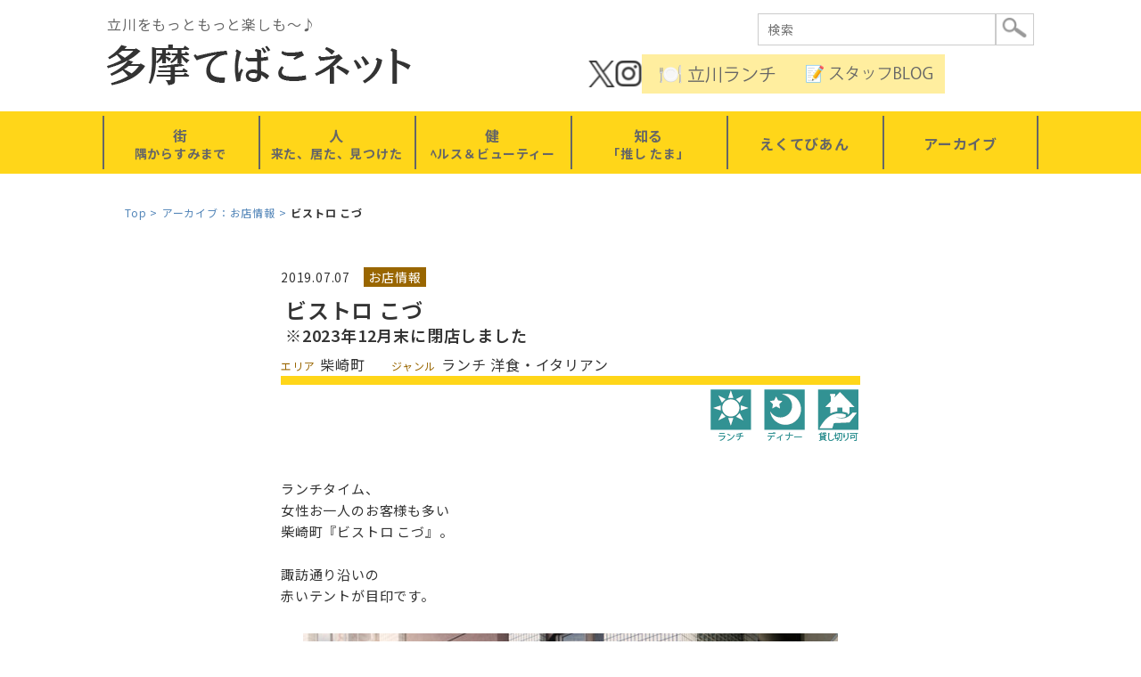

--- FILE ---
content_type: text/html; charset=utf-8
request_url: https://www.tamatebakonet.jp/shop/detail/id=11449
body_size: 8850
content:
<!doctype html>
<html lang="ja">
<head>
<meta charset="utf-8">

<!-- Google tag (gtag.js) -->
<script async src="https://www.googletagmanager.com/gtag/js?id=G-T7Y29B6QKK"></script>
<script>
  window.dataLayer = window.dataLayer || [];
  function gtag(){dataLayer.push(arguments);}
  gtag('js', new Date());

  gtag('config', 'G-T7Y29B6QKK');
</script>

<title>ビストロ こづ | 多摩てばこネット</title>
<meta name="Keywords" content="">
<meta name="Description" content="">
<link rel="home" href="/" title="多摩てばこネット" >
<link rel="alternate" media="handheld" href="/shop/detail/id=11449" >
<meta name="robots" content="INDEX,FOLLOW">
<meta name="robots" content="NOODP">
<meta name="robots" content="NOYDIR">
<meta property="og:title" content="ビストロ こづ">
<meta property="og:description" content="">
<meta property="og:image" content="">
<meta property="og:type" content="">
<meta property="og:site_name" content="多摩てばこネット">
<meta property="og:url" content="https://www.tamatebakonet.jp/shop/detail/id=11449">
<meta property="twitter:card" content="summary">
<meta property="twitter:title" content="ビストロ こづ">
<meta property="twitter:description" content="">
<meta property="twitter:image" content="">
<link rel="icon" href="/files/user/common/images/favicon.ico?v=1542372034">
<link rel="SHORTCUT ICON" href="/favicon.ico?v=1746762176">
<link rel="canonical" href="https://www.tamatebakonet.jp/">
<script src="/files/user/lib/jquery.js?v=1532320323"></script>
<script src="/files/user/lib/jquery.min.js?v=1532350665"></script>
<link rel="stylesheet" href="/files/user/common/css/reset.css?v=1531972955">
<link rel="stylesheet" href="/files/user/common/css/common.css?v=1746358553&date=1768523560">
<link rel="stylesheet" href="/files/user/common/css/style.css?v=1754754052&date=1768523560">
<!--[if lt IE 9]>
<script src="//cdnjs.cloudflare.com/ajax/libs/html5shiv/3.7.3/html5shiv.js"></script>
<![endif]-->

<script>
document.oncontextmenu = function () {return false;}
</script>

<style type="text/css"><!--
#main_contents .pdf_area li {
	background-position: 0 13px;
}
--></style>

<script async src="https://www.googletagmanager.com/gtag/js?id=G-T7Y29B6QKK"></script>

<script>
    window.dataLayer = window.dataLayer || [];
    function gtag(){dataLayer.push(arguments);}
    gtag('js', new Date());
    gtag('config', 'G-T7Y29B6QKK',{"page_module":"topics","main_module_id":11449,"page_sysnm":"topics_detail11","group_id":11});
</script>

</head>

<body class="layout2">

<div id="topics_detail11" class="wrapper1">
<div id="main_module_id_11449" class="wrapper2">
<div id="container">

	<header id="header"><header class="header-wrap">
	<div class="box1">
		<p class="copy">立川をもっともっと楽しも～♪</p>
		<div class="logo"><a href="https://www.tamatebakonet.jp/"><img src="/files/user/common/images/logo.png?v=1532319459" alt="多摩てばこネット"></a></div>
	</div>
	<div class="box2">
 	   <div class="searchBox">
	    <form action="https://www.tamatebakonet.jp/search/" method="GET">
	    	<span><input type="search" value="" name="topics_keyword" placeholder="検索" class="search-field"></span>
	    	<span><input type="image" src="/files/user/common/images/bnt_search.png?v=1532319459" alt="検索" class="search-btn"></span>
		</form>
		</div>
		<div>
			<div class="hBnr">
			<div class="sns x"><a rel="noopener" href="https://x.com/tamatebakonet" target="_blank"><img src="/files/user/cmn/fico_sns_x.png?v=1745673986" alt="twitter"></a></div>
			<div class="sns"><a rel="noopener" href="https://www.instagram.com/tamatebakonet/" target="_blank"><img src="/files/user/cmn/fico_sns_Instagram.png?v=1745673986" alt="insta"></a></div>
			<!--<div class="sns last"><a rel="noopener" href="https://www.facebook.com/bien.ecoutez" target="_blank"><img src="/files/user/cmn/fico_sns_Ifacebook.png?v=1745673986" alt="facebook"></a></div>-->
			<div class="blogBnr"><a href="https://www.tamatebakonet.jp/staffblog/contents_type=163"><img src="/files/user/cmn/hnav_lunch.png?v=1754752921" width="142" alt="立川ランチ"></a></div>
			<div class="blogBnr"><a href="https://www.tamatebakonet.jp/staffblog/"><img src="/files/user/cmn/hnav_blog.png?v=1754752921" width="142" alt="スタッフbLOG"></a></div>
			</div>
		</div>
	</div>
</header></header>

	<nav id="navi"><ul class="gNav">
    <li>
        <div class="wrap">
        <a href="#" class="ti"><span>街<br><small>隅からすみまで</small></span></a>
        <ul class="gNav-sub">
            <li><a href="https://www.tamatebakonet.jp/oideyasu/">立川名店街・おいでやす！たちかわ</a></li>
            <li><a href="https://www.tamatebakonet.jp/season/">立川の四季・二十四節気★七十二候</a></li>
            <li><a href="https://www.tamatebakonet.jp/tachiyori/">ちょこたち“ちょこっと立ち寄りました”</a></li>
            <li><a href="https://www.tamatebakonet.jp/town-news/">まちNews！</a></li>
            <li><a href="https://www.tamatebakonet.jp/buratto/">たちかわぶらっと</a></li>
            <li><a href="https://www.tamatebakonet.jp/lunchmap/">立川駅周辺ランチマップ</a></li>
        </ul>
        </div>
    </li>
    <li>
        <div class="wrap">
        <a href="#" class="ti"><span>人<br><small>来た、居た、見つけた</small></span></a>
        <ul class="gNav-sub">
            <li><a href="https://www.tamatebakonet.jp/tostugeki-interview/">気になる人・インタビュー</a></li>
            <li><a href="https://www.tamatebakonet.jp/oneday/">…とある一日拝見しました！</a></li>
            <li><a href="https://www.tamatebakonet.jp/takumi/">たくみ体験隊！</a></li>
        </ul>
        </div>
    </li>
    <li>
        <div class="wrap">
        <a href="#" class="ti"><span>健<br><small>ﾍルス＆ビューティー</small></span></a>
        <ul class="gNav-sub">
            <li><a href="https://www.tamatebakonet.jp/5min/">自宅で5分！</a></li>
            <li><a href="https://www.tamatebakonet.jp/recipe/">立川名産品レシピ</a></li>
        </ul>
        </div>
    </li>
    <li>
        <div class="wrap">
        <a href="#" class="ti"><span>知る<br><small>「推し たま」</small></span></a>
        <ul class="gNav-sub">
            <li><a href="https://www.tamatebakonet.jp/dream-plan/">たちかわ夢プラン♪</a></li>
            <li><a href="https://www.tamatebakonet.jp/your-tama/">あなたの「推したま」</a></li>
            <li><a href="https://www.tamatebakonet.jp/info/">立川他、まちからのお知らせ～</a></li>
            <li><a href="https://www.tamatebakonet.jp/event-report/">話題のイベント・レポート</a></li>
        </ul>
        </div>
    </li>
    <li>
        <div class="wrap">
        <a href="https://www.tamatebakonet.jp/monthly/" class="ti"><span>えくてびあん</span></a>
        <ul class="gNav-sub">
			<li><a href="https://www.tamatebakonet.jp/monthly/">えくてびあんPDF</a></li>
			<!--<li><a rel="noopener" href="https://note.com/ecoutez_bien" target="_blank">えくてびあん+(プラス)</a></li>-->
        </ul>
        </div>
    </li>
    <li><a href="https://www.tamatebakonet.jp/archives/" class="ti"><span>アーカイブ</span></a></li>
</ul>
</nav>
	<div id="footpath"><ul class="footpath cf">
      <li class="footpath"><a href="https://www.tamatebakonet.jp/">Top</a></li>
        <li class="footpath"><a href="https://www.tamatebakonet.jp/shop/">アーカイブ：お店情報</a></li>
        <li class="footpath"><strong>ビストロ こづ</strong></li>
  </ul>
</div>

	<div id="contents">
		<div id="top_contents">
			<div id="sub_module1">
					
			</div>
		</div>
		<div id="wrap_contents" class="clearFix">
			<div id="main_contents">
				<div id="sub_module3">
						
				</div>
				<div id="main_module">
						<div id="contents1000226"><div class="topics_detail module">
<div class="data1">
	<time>2019.07.07</time>
	<span class="cat">お店情報</span>
</div>

<div class="titleArea">
	<h1>ビストロ こづ<span>※2023年12月末に閉店しました</span></h1>
	<ul class="cat">
		<li>
			<span class="hl">エリア</span>
			<span>柴崎町</span>
		</li>
		<li>
			<span class="hl">ジャンル</span>
			<span>ランチ 洋食・イタリアン</span>
		</li>
	</ul>
</div>

<div class="iconList"><!-- ピクトサイン -->
ランチ ディナー 貸し切り可
<!-- /.ピクトサイン --></div>
<!-- 本文 -->











<section class="mainbox set1">
	<div class="text">ランチタイム、<br>
女性お一人のお客様も多い<br>
柴崎町『ビストロ こづ』。<br>
<br>
諏訪通り沿いの<br>
赤いテントが目印です。</div>	<div class="photo"><img src="https://tamatebakonet.fgarden-s.com/files/user/omise/11449/kozu9.jpg" alt=""></div></section>










<section class="mainbox set2">
	<div class="text">今回は、お肉とお魚からメインを選べる<br>
本格フレンチのミニコース、<br>
Ａ (1500円 税込)の魚料理にしました。<br>
　・サラダ<br>
　・スープ<br>
　・メイン料理（本日おすすめのメニューより）<br>
　・デザート<br>
　・パン or ライス<br>
<br>
テリーヌなど、前菜から始まる<br>
B コース (2800円 税込)もあります。<br>
　・前菜盛り合わせ<br>
　・スープ<br>
　・メインお料理<br>
　（本日のおすすめ料理より）<br>
　・パン or ライス<br>
　・グランデセール<br>
　（シェフ特製デザート盛り合わせ）<br>
　・コーヒー or 紅茶<br>
平日・土日・祝日共に同じ価格です。</div>	<div class="photo"><img src="https://tamatebakonet.fgarden-s.com/files/user/omise/11449/kozu1.jpg" alt=""></div></section>










<section class="mainbox set3">
	<div class="text">特製ドレッシングによるサラダ。</div>	<div class="photo"><img src="https://tamatebakonet.fgarden-s.com/files/user/omise/11449/kozu3.jpg" alt=""></div></section>










<section class="mainbox set4">
	<div class="text">温かいパン、またはライスを選べます。</div>	<div class="photo"><img src="https://tamatebakonet.fgarden-s.com/files/user/omise/11449/kozu2.jpg" alt=""></div></section>










<section class="mainbox set5">
	<div class="text">冷製ポタージュ。<br>
薄くスライスして切った<br>
紫芋をトッピング。</div>	<div class="photo"><img src="https://tamatebakonet.fgarden-s.com/files/user/omise/11449/kozu4.jpg" alt=""></div></section>










<section class="mainbox set6">
	<div class="text">昨日のメイン (魚) 料理から。<br>
さごちのポワレ白ワインソース<br>
おいしい。<br>
<br>
下記のメニューもありました。<br>
・さつまいも三元豚のグリエ<br>
　粒マスタードソース（肉）<br>
・大山鶏のバロティーヌ（肉）</div>	<div class="photo"><img src="https://tamatebakonet.fgarden-s.com/files/user/omise/11449/kozu5.jpg" alt=""></div></section>










<section class="mainbox set7">
	<div class="text">いつも楽しみな、<br>
古積(こづみ)シェフのデザート。<br>
<br>
今回は、パンナコッタと<br>
パッションフルーツのゼリー、<br>
ショコラのアイスでした。<br>
<br>
パッションフルーツの酸味と<br>
ショコラの甘味との対比が絶妙。</div>	<div class="photo"><img src="https://tamatebakonet.fgarden-s.com/files/user/omise/11449/kozu10.jpg" alt=""></div></section>










<section class="mainbox set8">
	<div class="photo"><img src="https://tamatebakonet.fgarden-s.com/files/user/omise/11449/kozu6.jpg" alt=""></div></section>










<section class="mainbox set9">
	<div class="text">紅茶、またはコーヒー付き。<br>
贅沢なランチを堪能しました。<br>
<br>
by T.I</div></section>
<!-- //本文 -->



<div class="infoArea">
	<div class="infoBox">
		<table class="info">


			<tr>
			<th>名称</th>			<td>ビストロ こづ</td>
			</tr>

			<tr>
			<th>所在地</th>			<td>立川市柴崎町2-2-23<br>
松村ビル１F</td>
			</tr>

			<tr>
			<th>TEL</th>			<td>042-525-9929</td>
			</tr>

			<tr>
			<th>営業時間</th>			<td>ランチ<br>
12:00～14:30(L.O 13:45)<br>
ディナー<br>
18:00～22:00(L.O 20:30)</td>
			</tr>

			<tr>
			<th>定休日</th>			<td>月曜日</td>
			</tr>		</table>
	</div>
	<div class="map">
<iframe allowfullscreen="" frameborder="0" height="300" scrolling="no" src="https://www.google.com/maps/embed?pb=!1m18!1m12!1m3!1d3240.169488657791!2d139.40865191525918!3d35.69744658019057!2m3!1f0!2f0!3f0!3m2!1i1024!2i768!4f13.1!3m3!1m2!1s0x6018e179f4e4675b%3A0xfe483283de1546b6!2z44CSMTkwLTAwMjMg5p2x5Lqs6YO956uL5bed5biC5p-05bSO55S677yS5LiB55uu77yS4oiS77yS77yT!5e0!3m2!1sja!2sjp!4v1490938960978" style="border:0" width="300"></iframe>
	</div></div><!-- /.infoArea -->



<div class="priceArea">
	<div class="price1">
		<table>



		</table>
	</div>
	<div class="price2">
		<table>



		</table>
	</div>
</div><!-- /.priceArea -->


<!-- ページ独自スタイルシート -->


</div>

<script>
(function($) {
	$('.data1 .cat').each(function(){
		var txt = $(this).html();
		$(this).html(txt.replace(/お店情報/g,'<a href="https://www.tamatebakonet.jp/shop/">お店情報</a>')
.replace(/スポーツ/g,'<a href="https://www.tamatebakonet.jp/sports/">スポーツ</a>')
.replace(/インタビュー/g,'<a href="https://www.tamatebakonet.jp/interview/">インタビュー</a>')
.replace(/街情報/g,'<a href="https://www.tamatebakonet.jp/town/">街情報</a>')
.replace(/街のインフォメーション/g,'<a href="https://www.tamatebakonet.jp/info/">街のインフォメーション</a>')
.replace(/イベントレポート/g,'<a href="https://www.tamatebakonet.jp/event/">イベントレポート</a>')
		);
	});

	$('.infoBox th').each(function(){
		var txt = $(this).html();
		$(this).html(txt.replace(/イベント日程/g,'日程')
.replace(/イベント会場名称/g,'会場')
		);
	});

	$('#topics_detail11 .titleArea .cat').each(function(){
		var txt = $(this).html();
		$(this).html(txt.replace(/ランチ/g,'<a href="https://www.tamatebakonet.jp/shop/lunch/">ランチ</a>')
.replace(/和食/g,'<a href="https://www.tamatebakonet.jp/shop/japanese/">和食</a>')
.replace(/洋食・イタリアン/g,'<a href="https://www.tamatebakonet.jp/shop/italian/">洋食・イタリアン</a>')
.replace(/カフェ・喫茶店/g,'<a href="https://www.tamatebakonet.jp/shop/cafe/">カフェ・喫茶店</a>')
.replace(/中華・アジア/g,'<a href="https://www.tamatebakonet.jp/shop/asia/">中華・アジア</a>')
.replace(/ラーメン/g,'<a href="https://www.tamatebakonet.jp/shop/ramen/">ラーメン</a>')
.replace(/うどん・そば/g,'<a href="https://www.tamatebakonet.jp/shop/udonsoba/">うどん・そば</a>')
.replace(/スイーツ/g,'<a href="https://www.tamatebakonet.jp/shop/sweets/">スイーツ</a>')
.replace(/フード・テイクアウト/g,'<a href="https://www.tamatebakonet.jp/shop/takeout/">フード・テイクアウト</a>')
.replace(/その他専門店/g,'<a href="https://www.tamatebakonet.jp/shop/other/">その他専門店</a>')
		);
	});


	$('#topics_detail26 .titleArea .cat').each(function(){
		var txt = $(this).html();
		$(this).html(txt.replace(/富士見町/g,'<a href="https://www.tamatebakonet.jp/info/fujimi/">富士見町</a>')
.replace(/柴崎町/g,'<a href="https://www.tamatebakonet.jp/info/shibasaki/">柴崎町</a>')
.replace(/錦町/g,'<a href="https://www.tamatebakonet.jp/info/nishiki/">錦町</a>')
.replace(/羽衣町/g,'<a href="https://www.tamatebakonet.jp/info/hagoromo/">羽衣町</a>')
.replace(/曙町/g,'<a href="https://www.tamatebakonet.jp/info/akebono/">曙町</a>')
.replace(/高松町/g,'<a href="https://www.tamatebakonet.jp/info/takamatsu/">高松町</a>')
.replace(/砂川町/g,'<a href="https://www.tamatebakonet.jp/info/sunagawa/">砂川町</a>')
.replace(/緑町/g,'<a href="https://www.tamatebakonet.jp/info/midori/">緑町</a>')
.replace(/栄町/g,'<a href="https://www.tamatebakonet.jp/info/sakae/">栄町</a>')
.replace(/若葉町/g,'<a href="https://www.tamatebakonet.jp/info/wakaba/">若葉町</a>')
.replace(/幸町/g,'<a href="https://www.tamatebakonet.jp/info/saiwai/">幸町</a>')
.replace(/柏町/g,'<a href="https://www.tamatebakonet.jp/info/kashiwa/">柏町</a>')
.replace(/泉町/g,'<a href="https://www.tamatebakonet.jp/info/izumi/">泉町</a>')
.replace(/一番町/g,'<a href="https://www.tamatebakonet.jp/info/ichiban/">一番町</a>')
.replace(/西砂町/g,'<a href="https://www.tamatebakonet.jp/info/nishisuna/">西砂町</a>')
		);
	});

	$('#topics_detail12 .titleArea .cat').each(function(){
		var txt = $(this).html();
		$(this).html(txt.replace(/富士見町/g,'<a href="https://www.tamatebakonet.jp/event/fujimi/">富士見町</a>')
.replace(/柴崎町/g,'<a href="https://www.tamatebakonet.jp/event/shibasaki/">柴崎町</a>')
.replace(/錦町/g,'<a href="https://www.tamatebakonet.jp/event/nishiki/">錦町</a>')
.replace(/羽衣町/g,'<a href="https://www.tamatebakonet.jp/event/hagoromo/">羽衣町</a>')
.replace(/曙町/g,'<a href="https://www.tamatebakonet.jp/event/akebono/">曙町</a>')
.replace(/高松町/g,'<a href="https://www.tamatebakonet.jp/event/takamatsu/">高松町</a>')
.replace(/砂川町/g,'<a href="https://www.tamatebakonet.jp/event/sunagawa/">砂川町</a>')
.replace(/緑町/g,'<a href="https://www.tamatebakonet.jp/event/midori/">緑町</a>')
.replace(/栄町/g,'<a href="https://www.tamatebakonet.jp/event/sakae/">栄町</a>')
.replace(/若葉町/g,'<a href="https://www.tamatebakonet.jp/event/wakaba/">若葉町</a>')
.replace(/幸町/g,'<a href="https://www.tamatebakonet.jp/event/saiwai/">幸町</a>')
.replace(/柏町/g,'<a href="https://www.tamatebakonet.jp/event/kashiwa/">柏町</a>')
.replace(/泉町/g,'<a href="https://www.tamatebakonet.jp/event/izumi/">泉町</a>')
.replace(/一番町/g,'<a href="https://www.tamatebakonet.jp/event/ichiban/">一番町</a>')
.replace(/西砂町/g,'<a href="https://www.tamatebakonet.jp/event/nishisuna/">西砂町</a>')
		);
	});


	$('#topics_detail12 .titleArea .cat').each(function(){
		var txt = $(this).html();
		$(this).html(txt.replace(/スポーツ/g,'<a href="https://www.tamatebakonet.jp/event/sports/">スポーツ</a>')
.replace(/音楽・アート/g,'<a href="https://www.tamatebakonet.jp/event/art/">音楽・アート</a>')
.replace(/飲食・グルメ/g,'<a href="https://www.tamatebakonet.jp/event/gourmet/">飲食・グルメ</a>')
.replace(/お祭り/g,'<a href="https://www.tamatebakonet.jp/event/festival/">お祭り</a>')
.replace(/体験/g,'<a href="https://www.tamatebakonet.jp/event/experience/">体験</a>')
.replace(/年中行事/g,'<a href="https://www.tamatebakonet.jp/event/annual/">年中行事</a>')
.replace(/防災・消防/g,'<a href="https://www.tamatebakonet.jp/event/firefighting/">防災・消防</a>')
.replace(/その他企画/g,'<a href="https://www.tamatebakonet.jp/event/other/">その他企画</a>')
		);
	});

	$('#topics_detail19 .titleArea .cat').each(function(){
		var txt = $(this).html();
		$(this).html(txt.replace(/富士見町/g,'<a href="https://www.tamatebakonet.jp/town/fujimi/">富士見町</a>')
.replace(/柴崎町/g,'<a href="https://www.tamatebakonet.jp/town/shibasaki/">柴崎町</a>')
.replace(/錦町/g,'<a href="https://www.tamatebakonet.jp/town/nishiki/">錦町</a>')
.replace(/羽衣町/g,'<a href="https://www.tamatebakonet.jp/town/hagoromo/">羽衣町</a>')
.replace(/曙町/g,'<a href="https://www.tamatebakonet.jp/town/akebono/">曙町</a>')
.replace(/高松町/g,'<a href="https://www.tamatebakonet.jp/town/takamatsu/">高松町</a>')
.replace(/砂川町/g,'<a href="https://www.tamatebakonet.jp/town/sunagawa/">砂川町</a>')
.replace(/緑町/g,'<a href="https://www.tamatebakonet.jp/town/midori/">緑町</a>')
.replace(/栄町/g,'<a href="https://www.tamatebakonet.jp/town/sakae/">栄町</a>')
.replace(/若葉町/g,'<a href="https://www.tamatebakonet.jp/town/wakaba/">若葉町</a>')
.replace(/幸町/g,'<a href="https://www.tamatebakonet.jp/town/saiwai/">幸町</a>')
.replace(/柏町/g,'<a href="https://www.tamatebakonet.jp/town/kashiwa/">柏町</a>')
.replace(/泉町/g,'<a href="https://www.tamatebakonet.jp/town/izumi/">泉町</a>')
.replace(/一番町/g,'<a href="https://www.tamatebakonet.jp/town/ichiban/">一番町</a>')
.replace(/西砂町/g,'<a href="https://www.tamatebakonet.jp/town/nishisuna/">西砂町</a>')
.replace(/立川の公園/g,'<a href="https://www.tamatebakonet.jp/town/park/">立川の公園</a>')
.replace(/立川の自然/g,'<a href="https://www.tamatebakonet.jp/town/nature/">立川の自然</a>')
.replace(/立川の歴史/g,'<a href="https://www.tamatebakonet.jp/town/history/">立川の歴史</a>')
.replace(/お知らせ/g,'<a href="https://www.tamatebakonet.jp/town/info/">お知らせ</a>')
		);
	});


	$('#topics_detail11 .titleArea .cat').each(function(){
		var txt = $(this).html();
		$(this).html(txt.replace(/富士見町/g,'<a href="https://www.tamatebakonet.jp/shop/fujimi/">富士見町</a>')
.replace(/柴崎町/g,'<a href="https://www.tamatebakonet.jp/shop/shibasaki/">柴崎町</a>')
.replace(/錦町/g,'<a href="https://www.tamatebakonet.jp/shop/nishiki/">錦町</a>')
.replace(/羽衣町/g,'<a href="https://www.tamatebakonet.jp/shop/hagoromo/">羽衣町</a>')
.replace(/曙町/g,'<a href="https://www.tamatebakonet.jp/shop/akebono/">曙町</a>')
.replace(/高松町/g,'<a href="https://www.tamatebakonet.jp/shop/takamatsu/">高松町</a>')
.replace(/砂川町/g,'<a href="https://www.tamatebakonet.jp/shop/sunagawa/">砂川町</a>')
.replace(/緑町/g,'<a href="https://www.tamatebakonet.jp/shop/midori/">緑町</a>')
.replace(/栄町/g,'<a href="https://www.tamatebakonet.jp/shop/sakae/">栄町</a>')
.replace(/若葉町/g,'<a href="https://www.tamatebakonet.jp/shop/wakaba/">若葉町</a>')
.replace(/幸町/g,'<a href="https://www.tamatebakonet.jp/shop/saiwai/">幸町</a>')
.replace(/柏町/g,'<a href="https://www.tamatebakonet.jp/shop/kashiwa/">柏町</a>')
.replace(/泉町/g,'<a href="https://www.tamatebakonet.jp/shop/izumi/">泉町</a>')
.replace(/一番町/g,'<a href="https://www.tamatebakonet.jp/shop/ichiban/">一番町</a>')
.replace(/西砂町/g,'<a href="https://www.tamatebakonet.jp/shop/nishisuna/">西砂町</a>')
		);
	});


	$('#topics_detail8 .titleArea .cat').each(function(){
		var txt = $(this).html();
		$(this).html(txt.replace(/少年野球/g,'<a href="https://www.tamatebakonet.jp/baseball_G1/">少年野球</a>')
.replace(/箱根駅伝/g,'<a href="https://www.tamatebakonet.jp/sports/ekiden/">箱根駅伝</a>')
.replace(/施設/g,'<a href="https://www.tamatebakonet.jp/sports/facility/">施設</a>')
.replace(/マラソン/g,'<a href="https://www.tamatebakonet.jp/sports/marathon/">マラソン</a>')
		);
	});

	$('.iconList').each(function(){
		var txt = $(this).html();
		$(this).html(txt.replace(/多目的トイレ/g,'<img src="/files/user/images/ic_toilet2.png?v=1541743865" alt="多目的">')
.replace(/通常トイレ/g,'<img src="/files/user/images/ic_toilet.png?v=1541743865" alt="">')
.replace(/トイレ/g,'<img src="/files/user/images/ic_toilet.png?v=1541743865" alt="トイレ">')
.replace(/水道/g,'<img src="/files/user/images/ic_water.png?v=1541743865" alt="水道">')
.replace(/テーブルセット/g,'<img src="/files/user/images/ic_tableset.png?v=1541743866" alt="テーブルセット">')
.replace(/複合遊具/g,'<img src="/files/user/images/ic_complex.png?v=1541743868" alt="複合遊具">')
.replace(/人気遊具/g,'<img src="/files/user/images/ic_popular.png?v=1541743866" alt="人気遊具">')
.replace(/健康遊具/g,'<img src="/files/user/images/ic_health.png?v=1541743867" alt="健康遊具">')
.replace(/防災遊具/g,'<img src="/files/user/images/ic_bousai.png?v=1541743868" alt="防災遊具">')
.replace(/サクラ/g,'<img src="/files/user/images/ic_flower_sakura.png?v=1541743867" alt="サクラ">')
.replace(/フジ/g,'<img src="/files/user/images/ic_flower_fuji.png?v=1541743867" alt="フジ">')
.replace(/アジサイ/g,'<img src="/files/user/images/ic_flower_ajisai.png?v=1541743867" alt="アジサイ">')
.replace(/コブシ/g,'<img src="/files/user/images/ic_flower_kobushi.png?v=1541743867" alt="コブシ">')
.replace(/水辺・水遊び/g,'<img src="/files/user/images/ic_waterplay.png?v=1541743865" alt="水辺・水遊び">')
.replace(/記念碑・展示/g,'<img src="/files/user/images/ic_monument.png?v=1541743868" alt="記念碑・展示">')
.replace(/イベント・お祭り会場/g,'<img src="/files/user/images/ic_event.png?v=1541743871" alt="イベント・お祭り会場">')
.replace(/自転車置き場/g,'<img src="/files/user/images/ic_bike.png?v=1541743868" alt="自転車置き場">')
.replace(/ランチ/g,'<img src="/files/user/images/ic_lunch.png?v=1541743868" alt="ランチ">')
.replace(/ディナー/g,'<img src="/files/user/images/ic_dinner.png?v=1541743868" alt="ディナー">')
.replace(/Wi-Fi/g,'<img src="/files/user/images/ic_wifi.png?v=1541743866" alt="Wi-Fi">')
.replace(/全席禁煙/g,'<img src="/files/user/images/ic_nosmoking.png?v=1541743866" alt="全席禁煙">')
.replace(/駐車場あり/g,'<img src="/files/user/images/ic_parking.png?v=1541743866" alt="駐車場あり">')
.replace(/個室/g,'<img src="/files/user/images/ic_privateroom.png?v=1541743866" alt="個室">')
.replace(/貸し切り可/g,'<img src="/files/user/images/ic_only.png?v=1541743866" alt="貸し切り可">')
.replace(/ペット可/g,'<img src="/files/user/images/ic_pet.png?v=1541743866" alt="ペット可">')
		);
	});


})(jQuery);
</script>
</div><!-- //div id="contents1000226 -->

				</div>
				<div id="sub_module4">
						<div id="contents1000246"><div class="topics_list module">
<h2 class="topTi"><span>関連記事</span></h2>
<div class="module_contents">
<ul class="list03 cf">
	<li class="item" data-mh="item">
		<a href="https://www.tamatebakonet.jp/shop/detail/id=15654">

			<div class="thumbnail"><img src="/files/topics/15654_ext_07_0.jpg?v=1702736731" alt="ビストロ こづ">
</div>
			<h3>ビストロ こづ<span>※2023年12月末に閉店しました</span></h3>

		</a>
	</li>
	<li class="item" data-mh="item">
		<a href="https://www.tamatebakonet.jp/shop/detail/id=15309">

			<div class="thumbnail"><img src="/files/topics/15309_ext_07_0.jpg?v=1690525951" alt="ビストロ こづ">
</div>
			<h3>ビストロ こづ<span>※2023年12月末に閉店しました</span></h3>

		</a>
	</li>
	<li class="item" data-mh="item">
		<a href="https://www.tamatebakonet.jp/shop/detail/id=14230">

			<div class="thumbnail"><img src="/files/topics/14230_ext_07_0.jpg?v=1650246235" alt="ビストロ こづ">
</div>
			<h3>ビストロ こづ<span>※2023年12月末に閉店しました</span></h3>

		</a>
	</li>
	<li class="item" data-mh="item">
		<a href="https://www.tamatebakonet.jp/shop/detail/id=13606">

			<div class="thumbnail"><img src="/files/topics/13606_ext_07_0.jpg?v=1625800440" alt="ビストロ こづ">
</div>
			<h3>ビストロ こづ<span>※2023年12月末に閉店しました</span></h3>

		</a>
	</li>
	<li class="item" data-mh="item">
		<a href="https://www.tamatebakonet.jp/shop/detail/id=13069">

			<div class="thumbnail"><img src="/files/topics/13069_ext_07_0.jpg?v=1607501719" alt="ビストロ こづ">
</div>
			<h3>ビストロ こづ<span>※2023年12月末に閉店しました</span></h3>

		</a>
	</li>
	<li class="item" data-mh="item">
		<a href="https://www.tamatebakonet.jp/shop/detail/id=13068">

			<div class="thumbnail"><img src="/files/topics/13068_ext_07_0.jpg?v=1607498792" alt="ビストロ こづ">
</div>
			<h3>ビストロ こづ<span>※2023年12月末に閉店しました</span></h3>

		</a>
	</li>
	<li class="item" data-mh="item">
		<a href="https://www.tamatebakonet.jp/shop/detail/id=12880">

			<div class="thumbnail"><img src="/files/topics/12880_ext_07_0.jpg?v=1602054408" alt="ビストロ こづ">
</div>
			<h3>ビストロ こづ<span>※2023年12月末に閉店しました</span></h3>

		</a>
	</li>
	<li class="item" data-mh="item">
		<a href="https://www.tamatebakonet.jp/shop/detail/id=12360">

			<div class="thumbnail"><img src="/files/topics/12360_ext_07_0.jpg?v=1586397764" alt="ビストロ こづ">
</div>
			<h3>ビストロ こづ<span>※2023年12月末に閉店しました</span></h3>

		</a>
	</li>
	<li class="item" data-mh="item">
		<a href="https://www.tamatebakonet.jp/shop/detail/id=12214">

			<div class="thumbnail"><img src="/files/topics/12214_ext_07_0.jpg?v=1583047110" alt="ビストロ こづ">
</div>
			<h3>ビストロ こづ<span>※2023年12月末に閉店しました</span></h3>

		</a>
	</li>
	<li class="item" data-mh="item">
		<a href="https://www.tamatebakonet.jp/shop/detail/id=10919">

			<div class="thumbnail"><img src="/files/topics/10919_ext_07_0.jpg?v=1548122363" alt="ビストロ こづ">
</div>
			<h3>ビストロ こづ<span>※2023年12月末に閉店しました</span></h3>

		</a>
	</li>
	<li class="item" data-mh="item">
		<a href="https://www.tamatebakonet.jp/shop/detail/id=9749">

			<div class="thumbnail"><img src="/files/topics/9749_ext_07_0.jpg?v=1538457925" alt="ビストロ こづ">
</div>
			<h3>ビストロ こづ<span>※2023年12月末に閉店しました</span></h3>

		</a>
	</li>
	<li class="item" data-mh="item">
		<a href="https://www.tamatebakonet.jp/shop/detail/id=8359">

			<div class="thumbnail"><img src="/files/topics/8359_ext_07_0.jpg?v=1535121984" alt="ビストロ こづ">
</div>
			<h3>ビストロ こづ<span>※2023年12月末に閉店しました</span></h3>

		</a>
	</li>
</ul>
</div>

</div></div><!-- //div id="contents1000246 -->

				</div>
				<div id="sub_module7">
						
				</div>
			</div>
			<div id="side_contents_right">
				<div id="sub_module2">
						
				</div>
				<div id="sub_module5">
						
				</div>
			</div>
		</div>
		<div id="bottom_contents">
			<div id="sub_module6">
					
			</div>
		</div>
	</div>

	<footer id="footer"><nav id="footNav">
	<p class="pageTop"><a href="#"><img src="/files/user/cmn/btn_pagetop.png?v=1745673986" width="63" height="63" alt=""></a></p>
	<div class="fnavBox">
		<div class="fnav1">
			<ul class="footer-link">
				<li class="cat"><a href="https://www.tamatebakonet.jp/">HOME</a></li>
				<li class="cat"><span class="nm">人　来た、居た、見つけた</span></li>
				<li class="sub"><a href="https://www.tamatebakonet.jp/tostugeki-interview/">気になる人・インタビュー</a></li>
				<li class="sub"><a href="https://www.tamatebakonet.jp/oneday/">…とある一日拝見しました！</a></li>
				<li class="sub"><a href="https://www.tamatebakonet.jp/takumi/">たくみ体験隊！</a></li>
				<li class="cat"><span class="nm">街　隅からすみまで</span></li>
				<li class="sub"><a href="https://www.tamatebakonet.jp/oideyasu/">立川名店街・おいでやす！たちかわ</a></li>
				<li class="sub"><a href="https://www.tamatebakonet.jp/season/">立川の四季・二十四節気★七十二候</a></li>
				<li class="sub"><a href="https://www.tamatebakonet.jp/tachiyori/">ちょこたち“ちょこっと立ち寄りました”</a></li>
				<li class="sub"><a href="https://www.tamatebakonet.jp/town-news/">まちNews！</a></li>
				<li class="sub"><a href="https://www.tamatebakonet.jp/buratto/">たちかわぶらっと</a></li>
				<li class="sub"><a href="https://www.tamatebakonet.jp/lunchmap/">立川駅周辺ランチマップ</a></li>
			</ul>
		</div>
		<div class="fnav2">
			<ul class="footer-link">
				<li class="cat"><span class="nm">知る　「推したま」</span></li>
 				<li class="sub"><a href="https://www.tamatebakonet.jp/dream-plan/">たちかわ夢プラン♪</a></li>
				<li class="sub"><a href="https://www.tamatebakonet.jp/your-tama/">あなたの「推したま」</a></li>
				<li class="sub"><a href="https://www.tamatebakonet.jp/info/">立川他、まちからのお知らせ～</a></li>
				<li class="sub"><a href="https://www.tamatebakonet.jp/event-report/">話題のイベント・レポート</a></li>
				<li class="cat"><span class="nm">健　ヘルス＆ビューティー</span></li>
				<li class="sub"><a href="https://www.tamatebakonet.jp/5min/">自宅で5分！</a></li>
				<li class="sub"><a href="https://www.tamatebakonet.jp/recipe/">立川名産品レシピ</a></li>
			</ul>
		</div>
		<div class="fnav3">
			<ul class="footer-link">
				<li class="cat"><a href="https://www.tamatebakonet.jp/monthly/">えくてびあん</a></li>
				<li class="sub"><a href="https://www.tamatebakonet.jp/monthly/">えくてびあんPDF</a></li>
				<!--<li class="sub"><a rel="noopener" href="https://note.com/ecoutez_bien" target="_blank">えくてびあん+(プラス)</a></li>-->
				<li class="cat"><a href="https://www.tamatebakonet.jp/staffblog/">スタッフブログ</a></li>
				<li class="cat"><a href="https://www.tamatebakonet.jp/archives/">アーカイブ</a></li>
				<li class="cat"><a href="https://www.tamatebakonet.jp/about/">多摩てばこネットについて</a></li>
				<li class="cat"><a href="https://www.tamatebakonet.jp/contact/">お問い合わせ</a></li>
			</ul>
		</div>
	</div>
</nav>
<div class="foot-bottom">
<div class="foot-bottom__wrap">
	<div class="address">
		<p class="admin"><span>運営　有限会社えくてびあん</span><br>
〒190-0023　東京都立川市柴崎町 2-1-10 高島ビル4階<br>
tel 042-528-0082</p>
	</div>
	<div class="fcopy">
		<div class="ficon">
		<ul>
			<li><a rel="noopener" href="https://x.com/tamatebakonet" target="_blank"><img src="/files/user/cmn/fico_sns_x.png?v=1745673986" alt="twitter"></a></li>
			<li><a rel="noopener" href="https://www.instagram.com/tamatebakonet/" target="_blank"><img src="/files/user/cmn/fico_sns_Instagram.png?v=1745673986" alt="insta"></a></li>
			<!--<li><a rel="noopener" href="https://www.facebook.com/bien.ecoutez" target="_blank"><img src="/files/user/cmn/fico_sns_Ifacebook.png?v=1745673986" alt="facebook"></a></li>-->
		</ul>
		</div>
		<p class="copyright">2001-2026 by TAMATEBAKO-NET EDITING. All Rights Reserved.</p>
	</div>
	</div>
</div>
<script src="//cdnjs.cloudflare.com/ajax/libs/jquery/1.7.1/jquery.min.js"></script>
<script src="/files/user/lib/jquery.matchHeight.js?v=1532521600"></script>
<script src="/files/user/common/js/common.js?v=1745679264"></script>


<script src="/files/user/common/js/modernizr-custom.js?v=1531971686"></script>
<script>jQuery(function($){
	if (!Modernizr.svg) {
		$("img[src$='.svg']").each(function(){
		$(this).attr('src', $(this).attr('src').replace('.svg', '.png'));
		});
	}
});
</script>
<script src="//ajax.googleapis.com/ajax/libs/jquery/1.10.2/jquery.min.js"></script>
<link rel="stylesheet" href="/files/user/lib/colorbox/colorbox.css?v=1533579402">
<script src="/files/user/lib/colorbox/jquery.colorbox.js?v=1533579364"></script>
<script>
jQuery(function($){
	$(document).ready(function(){
		//Examples of how to assign the Colorbox event to elements
		$(".pop").colorbox({rel:'pop', transition:"fade"});
		//Example of preserving a JavaScript event for inline calls.
		$("#click").click(function(){ 
			$('#click').css({"background-color":"#f00", "color":"#fff", "cursor":"inherit"}).text("Open this window again and this message will still be here.");
			return false;
		});
	});
});
</script>

<script src="/files/user/lib/bxslider/js/jquery.bxslider.js?v=1531971771"></script>
<script>
jQuery(function($){
	$('.bxslider').bxSlider({
		mode: 'fade',
		auto:true,
		pager:true,
		controls:false,
		infiniteLoop:true,
		speed: 1000,
		pause: 7000,
	});
});
</script>
</footer>

</div>
</div>
</div>


</body>
</html>

--- FILE ---
content_type: text/css
request_url: https://www.tamatebakonet.jp/files/user/common/css/reset.css?v=1531972955
body_size: 790
content:
@charset "UTF-8";

/*------------------------------------------------------------------------------
	多摩てばこ - CSS Modules Import
	Date: 2017-06-14
------------------------------------------------------------------------------*/




body, div, dl, dt, dd, ul, ol, li,
h1, h2, h3, h4, h5, h6, 
pre, code, form, fieldset, legend, input, textarea,
p, blockquote{
	margin:0;
	padding:0;
}

/*- Redefine -------*/

body{
	background:#fff;
	line-height:1.5;
}


p, th, td{
	line-height:1.5;
	font-weight:normal;
}


b,
b *,
strong,
strong *{
	font-weight:bold;
}


h1,h2,h3,h4,h5,h6{font-size:100%;}

ul,
ul li{
	list-style-type:none;
}

a:link{
	color:#5285b8;
	text-decoration:none;
}
a:visited{
	color:#5285b8;
	text-decoration:none;
}
a:hover{
	color:#5285b8;
	text-decoration:underline;
}
a:active{
	color:#5285b8;
	text-decoration:underline;
}

img{
	border:0;
	vertical-align:bottom;
	}


--- FILE ---
content_type: text/css
request_url: https://www.tamatebakonet.jp/files/user/common/css/common.css?v=1746358553&date=1768523560
body_size: 2070
content:
@charset "UTF-8";

/*------------------------------------------------------------------------------
	多摩てばこ - CSS Modules Import
	Date: 2017-06-14
------------------------------------------------------------------------------*/



/** 文字サイズ **/
.txt-s {
	font-size: 80%;
}
.txt-s2 {
	font-size: 85%;
}
.txt-l{
	font-size: 115%;
}


/** 行間 **/
.lh14{
	line-height:1.4;
}
.lh16{
	line-height:1.6;
}
.lh17{
	line-height:1.7;
}
.lh18{
	line-height:1.8;
}
.lh20{
	line-height:2.0;
}
.lh24{
	line-height:2.4;
}
.lh30{
	line-height:3.0;
}

/** 配置 **/
.center{
	text-align:center;
}
.right{
	text-align:right;
}
.left{
	text-align:left;
}
.vtop{
	vertical-align:top;
}
.vbtm{
	vertical-align:bottom;
}
.vmdl{
	vertical-align:middle;
}
.fright{
	float:right;
}
.fleft{
	float:left;
}
.normal{
	font-weight:normal;
}

.bold{
	font-weight:bold;
}

.mincho{
	font-family:"ヒラギノ明朝 Pro W3", "Hiragino Mincho Pro", "HiraMinPro-W3","ＭＳ Ｐ明朝", "MS PMincho";
}



/** 色 **/
.gray{
	color:#666;
}
.gray2{
	color:#999;
}
.red{
	color:#f00;
}
.red2{
	color:#c00;
}
.white{
	color:#fff;
}

/********** --PADDING ****************/

.p0{ padding:0px !important; }
.p5{ padding:5px !important; }
.p10{ padding:10px !important; }
.p15{ padding:15px !important; }
.p20{ padding:20px !important; }
.p25{ padding:25px !important; }
.p30{ padding:30px !important; }
.pt0{ padding-top:0px !important; }
.pt3{ padding-top:3px !important; }
.pt5{ padding-top:5px !important; }
.pt10{ padding-top:10px !important; }
.pt15{ padding-top:15px !important; }
.pt20{ padding-top:20px !important; }
.pt25{ padding-top:25px !important; }
.pt30{ padding-top:30px !important; }
.pt35{ padding-top:35px !important; }
.pt40{ padding-top:40px !important; }
.pt45{ padding-top:45px !important; }
.pt50{ padding-top:50px !important; }
.pt55{ padding-top:55px !important; }
.pt60{ padding-top:60px !important; }
.pt65{ padding-top:65px !important; }
.pt70{ padding-top:70px !important; }
.pt75{ padding-top:75px !important; }
.pb0{ padding-bottom:0px !important; }
.pb3{ padding-bottom:3px !important; }
.pb5{ padding-bottom:5px !important; }
.pb10{ padding-bottom:10px !important; }
.pb15{ padding-bottom:15px !important; }
.pb20{ padding-bottom:20px !important; }
.pb25{ padding-bottom:25px !important; }
.pb30{ padding-bottom:30px !important; }
.pb35{ padding-bottom:35px !important; }
.pb40{ padding-bottom:40px !important; }
.pb45{ padding-bottom:45px !important; }
.pb50{ padding-bottom:50px !important; }
.pb55{ padding-bottom:55px !important; }
.pb60{ padding-bottom:60px !important; }
.pb65{ padding-bottom:65px !important; }
.pb70{ padding-bottom:70px !important; }
.pb75{ padding-bottom:75px !important; }
.pl0{ padding-left:0px !important; }
.pl3{ padding-left:3px !important; }
.pl5{ padding-left:5px !important; }
.pl10{ padding-left:10px !important; }
.pl15{ padding-left:15px !important; }
.pl20{ padding-left:20px !important; }
.pl25{ padding-left:25px !important; }
.pl30{ padding-left:30px !important; }
.pl35{ padding-left:35px !important; }
.pl40{ padding-left:40px !important; }
.pl45{ padding-left:45px !important; }
.pl50{ padding-left:50px !important; }
.pl55{ padding-left:55px !important; }
.pl60{ padding-left:60px !important; }
.pl65{ padding-left:65px !important; }
.pl70{ padding-left:70px !important; }
.pl75{ padding-left:75px !important; }
.pr0{ padding-right:0px !important; }
.pr3{ padding-right:3px !important; }
.pr5{ padding-right:5px !important; }
.pr10{ padding-right:10px !important; }
.pr15{ padding-right:15px !important; }
.pr20{ padding-right:20px !important; }
.pr25{ padding-right:25px !important; }
.pr30{ padding-right:30px !important; }
.pr35{ padding-right:35px !important; }
.pr40{ padding-right:40px !important; }
.pr45{ padding-right:45px !important; }
.pr50{ padding-right:50px !important; }
.pr55{ padding-right:55px !important; }
.pr60{ padding-right:60px !important; }
.pr65{ padding-right:65px !important; }
.pr70{ padding-right:70px !important; }
.pr75{ padding-right:75px !important; }


/********** --MARGIN ****************/

.m0{ margin:0px !important; }
.m5{ margin:5px !important; }
.m10{ margin:10px !important; }
.m15{ margin:15px !important; }
.m20{ margin:20px !important; }
.m25{ margin:25px !important; }
.m30{ margin:30px !important; }
.mt0{ margin-top:0px !important; }
.mt3{ margin-top:3px !important; }
.mt5{ margin-top:5px !important; }
.mt10{ margin-top:10px !important; }
.mt15{ margin-top:15px !important; }
.mt20{ margin-top:20px !important; }
.mt25{ margin-top:25px !important; }
.mt30{ margin-top:30px !important; }
.mt35{ margin-top:35px !important; }
.mt40{ margin-top:40px !important; }
.mt45{ margin-top:45px !important; }
.mt50{ margin-top:50px !important; }
.mt55{ margin-top:55px !important; }
.mt60{ margin-top:60px !important; }
.mt65{ margin-top:65px !important; }
.mt70{ margin-top:70px !important; }
.mt75{ margin-top:75px !important; }
.mb0{ margin-bottom:0px !important; }
.mb3{ margin-bottom:3px !important; }
.mb5{ margin-bottom:5px !important; }
.mb10{ margin-bottom:10px !important; }
.mb15{ margin-bottom:15px !important; }
.mb20{ margin-bottom:20px !important; }
.mb25{ margin-bottom:25px !important; }
.mb30{ margin-bottom:30px !important; }
.mb35{ margin-bottom:35px !important; }
.mb40{ margin-bottom:40px !important; }
.mb45{ margin-bottom:45px !important; }
.mb50{ margin-bottom:50px !important; }
.mb55{ margin-bottom:55px !important; }
.mb60{ margin-bottom:60px !important; }
.mb65{ margin-bottom:65px !important; }
.mb70{ margin-bottom:70px !important; }
.mb75{ margin-bottom:75px !important; }
.ml0{ margin-left:0px !important; }
.ml3{ margin-left:3px !important; }
.ml5{ margin-left:5px !important; }
.ml10{ margin-left:10px !important; }
.ml15{ margin-left:15px !important; }
.ml20{ margin-left:20px !important; }
.ml25{ margin-left:25px !important; }
.ml30{ margin-left:30px !important; }
.ml35{ margin-left:35px !important; }
.ml40{ margin-left:40px !important; }
.ml45{ margin-left:45px !important; }
.ml50{ margin-left:50px !important; }
.ml55{ margin-left:55px !important; }
.ml60{ margin-left:60px !important; }
.ml65{ margin-left:65px !important; }
.ml70{ margin-left:70px !important; }
.ml75{ margin-left:75px !important; }
.mr0{ margin-right:0px !important; }
.mr3{ margin-right:3px !important; }
.mr5{ margin-right:5px !important; }
.mr10{ margin-right:10px !important; }
.mr15{ margin-right:15px !important; }
.mr20{ margin-right:20px !important; }
.mr25{ margin-right:25px !important; }
.mr30{ margin-right:30px !important; }
.mr35{ margin-right:35px !important; }
.mr40{ margin-right:40px !important; }
.mr45{ margin-right:45px !important; }
.mr50{ margin-right:50px !important; }
.mr55{ margin-right:55px !important; }
.mr60{ margin-right:60px !important; }
.mr65{ margin-right:65px !important; }
.mr70{ margin-right:70px !important; }
.mr75{ margin-right:75px !important; }


img.btnDown{
	border-top:1px solid #fff;
	border-bottom:1px solid #fff;
}

a:hover img.btnDown{
	border-top:2px solid #fff;
	border-bottom:0px solid #fff;
}


/* floar(clearfix) */
.cf,
.clearFix,
clr {
	zoom: 100%;
}
.cf:after,
.clearFix:after,
.clr:after {
	clear: both;
	display: block;
	visibility: hidden;
	height: 0;
	content: "";
}

.clrall,
.clear {clear:both}


/*! font family
================================================ */
/* NotoSerif */

@font-face {
	font-family: "Noto Serif Japanese";
	font-style: normal;
	font-weight: 400;
	src: url(/files/user/common/fonts/noto-serif/NotoSerifCJKjp-Regular.woff2) format("woff2"),
		url(/files/user/common/fonts/noto-serif/NotoSerifCJKjp-Regular.woff) format("woff");
}
@font-face {
	font-family: "Noto Serif Japanese";
	font-style: normal;
	font-weight: 500;
	src: url(/files/user/common/fonts/noto-serif/NotoSerifCJKjp-Medium.woff2) format("woff2"),
		url(/files/user/common/fonts/noto-serif/NotoSerifCJKjp-Medium.woff) format("woff");
}
@font-face {
	font-family: "Noto Serif Japanese";
	font-style: normal;
	font-weight: 600;
	src: url("/files/user/common/fonts/noto-serif/NotoSerifCJKjp-Bold.woff2") format("woff2"),
		url("/files/user/common/fonts/noto-serif/NotoSerifCJKjp-Bold.woff") format("woff");
}
.fontSerif {
	font-family: "Noto Serif Japanese";
}

/*

url("/files/user/common/fonts/noto-serif/NotoSerifCJKjp-SemiBold.woff")
url("/files/user/common/fonts/noto-serif/NotoSerifCJKjp-Regular.woff2")
url("/files/user/common/fonts/noto-serif/NotoSerifCJKjp-Regular.woff")
url("/files/user/common/fonts/noto-serif/NotoSerifCJKjp-Medium.woff2")
url("/files/user/common/fonts/noto-serif/NotoSerifCJKjp-Medium.woff")
url("/files/user/common/fonts/noto-serif/NotoSerifCJKjp-ExtraLight.woff2")
url("/files/user/common/fonts/noto-serif/NotoSerifCJKjp-ExtraLight.woff")
url("/files/user/common/fonts/noto-serif/NotoSerifCJKjp-Bold.woff2")
url("/files/user/common/fonts/noto-serif/NotoSerifCJKjp-Bold.woff")
url("/files/user/common/fonts/noto-serif/NotoSerifCJKjp-Black.woff2")
url("/files/user/common/fonts/noto-serif/NotoSerifCJKjp-Black.woff")
*/


/* NotoSans */
@font-face {
	font-family: "Noto Sans Japanese";
	font-style: normal;
	font-weight: 300;
	src: url(/files/user/common/fonts/noto-sans/NotoSansCJKjp-Light.woff2) format("woff2"),
		url(/files/user/common/fonts/noto-sans/NotoSansCJKjp-Light.woff) format("woff");
}
@font-face {
	font-family: "Noto Sans Japanese";
	font-style: normal;
	font-weight: 400;
	src: url(/files/user/common/fonts/noto-sans/NotoSansCJKjp-DemiLight.woff2) format("woff2"),
		url(/files/user/common/fonts/noto-sans/NotoSansCJKjp-DemiLight.woff) format("woff");
}
@font-face {
	font-family: "Noto Sans Japanese";
	font-style: normal;
	font-weight: 500;
	src: url(/files/user/common/fonts/noto-sans/NotoSansCJKjp-Regular.woff2) format("woff2"),
		url(/files/user/common/fonts/noto-sans/NotoSansCJKjp-Regular.woff) format("woff");
}
@font-face {
	font-family: "Noto Sans Japanese";
	font-style: normal;
	font-weight: 600;
	src: url(/files/user/common/fonts/noto-sans/NotoSansCJKjp-Medium.woff2) format("woff2"),
		url(/files/user/common/fonts/noto-sans/NotoSansCJKjp-Medium.woff) format("woff");
}
@font-face {
	font-family: "Noto Sans Japanese";
	font-style: normal;
	font-weight: 700;
	src: url(/files/user/common/fonts/noto-sans/NotoSansCJKjp-Bold.woff2) format("woff2"),
		url(/files/user/common/fonts/noto-sans/NotoSansCJKjp-Bold.woff) format("woff");
}
@font-face {
	font-family: "Noto Sans Japanese";
	font-style: normal;
	font-weight: 800;
	src: url(/files/user/common/fonts/noto-sans/NotoSansCJKjp-Black.woff2) format("woff2"),
		url(/files/user/common/fonts/noto-sans/NotoSansCJKjp-Black.woff) format("woff");
}
.fontSans {
	font-family: "Noto Sans Japanese";
}


.hide {
	display: none !important;
}

--- FILE ---
content_type: application/javascript
request_url: https://www.tamatebakonet.jp/files/user/common/js/common.js?v=1745679264
body_size: 627
content:

$(function() {
	/**
	 * ページ内スクロール#の付いたリンクを自動的にスクロール化する
	 */
	$('a[href^=#]').click(function(){
		var speed = 500;
		var href= $(this).attr("href");
		var target = $(href == "#" || href == "" ? 'html' : href);
		var position = target.offset().top;
		$("html, body").not(':animated').animate({scrollTop:position}, speed, "swing");
		return false;
	});
});


// page Topフェードイン・アウト
$(function(){
	$(window).bind("scroll", function() {
	if ($(this).scrollTop() > 150) { 
		$(".pageTop").fadeIn();
	} else {
		$(".pageTop").fadeOut();
	}
	// ドキュメントの高さ
	scrollHeight = $(document).height();
	// ウィンドウの高さ+スクロールした高さ→ 現在のトップからの位置
	scrollPosition = $(window).height() + $(window).scrollTop();
	// フッターの高さ
	footHeight = $("#footNav").height();
	
	// スクロール位置がフッターまで来たら
	if ( scrollHeight - scrollPosition  <= footHeight ) {
		// ページトップリンクをフッターに固定
		$(".pageTop a").css({"position":"absolute","bottom": "-80px"});
	} else {
		// ページトップリンクを右下に固定
		$(".pageTop a").css({"position":"fixed","bottom": "0px"});
		}
	});
});
